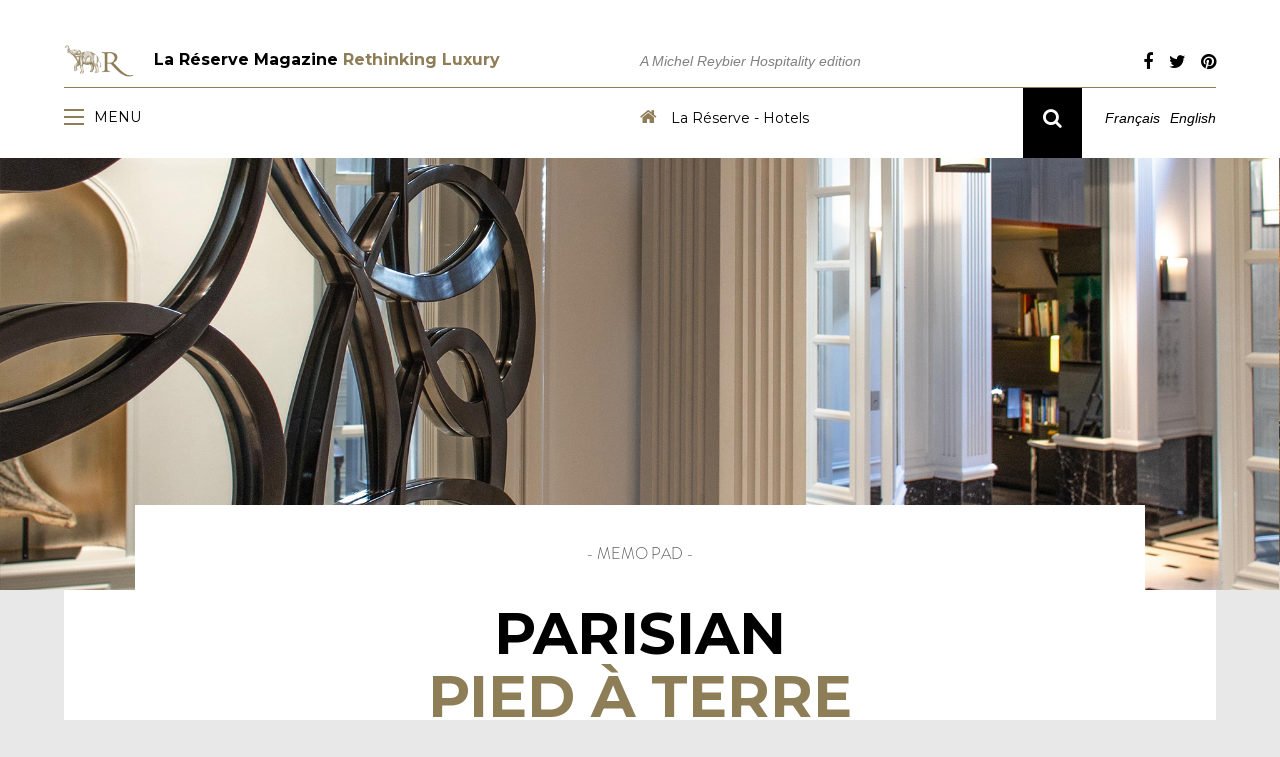

--- FILE ---
content_type: text/html; charset=UTF-8
request_url: http://www.lareserve-mag.com/parisian-pied-a-terre/
body_size: 9126
content:
<!DOCTYPE html>
<html lang="en-US" prefix="og: http://ogp.me/ns#">
  <head>
    <title>La Réserve Magazine Rethinking Luxury | Parisian pied à terre | La Réserve Magazine Rethinking Luxury</title>
    <meta charset="UTF-8" />
    <meta http-equiv="X-UA-Compatible" content="IE=edge">
		<meta name="viewport" content="width=device-width, initial-scale=1.0">
		<link rel="pingback" href="http://www.lareserve-mag.com/xmlrpc.php" />
                <link href="https://fonts.googleapis.com/css?family=Montserrat:400,700" rel="stylesheet">
                <link href="https://fonts.googleapis.com/css?family=Ek+Mukta:300,700" rel="stylesheet">

<link href='https://fonts.googleapis.com/css?family=Playfair+Display:400,400i,700,700i' rel='stylesheet'>                <link href="https://maxcdn.bootstrapcdn.com/font-awesome/4.6.3/css/font-awesome.min.css" rel="stylesheet" integrity="sha384-T8Gy5hrqNKT+hzMclPo118YTQO6cYprQmhrYwIiQ/3axmI1hQomh7Ud2hPOy8SP1" crossorigin="anonymous">
                <script src="https://ajax.googleapis.com/ajax/libs/jquery/3.1.0/jquery.min.js"></script>
                <script src="http://www.lareserve-mag.com/wp-content/themes/Bootstrap-3-blank-wordpress-theme-master/js/slick.js"></script>
                <link href="http://www.lareserve-mag.com/wp-content/themes/Bootstrap-3-blank-wordpress-theme-master/css/slick.css" rel="stylesheet"></script>
<link rel="icon" type="image/png" href="http://www.lareserve-mag.com/wp-content/uploads/2016/07/logo.png" />

                <script src="http://www.lareserve-mag.com/wp-content/themes/Bootstrap-3-blank-wordpress-theme-master/js/simpleselect.js"></script>
                <link href="http://www.lareserve-mag.com/wp-content/themes/Bootstrap-3-blank-wordpress-theme-master/css/simpleselect.css" rel="stylesheet">
                                <script src="http://www.lareserve-mag.com/wp-content/themes/Bootstrap-3-blank-wordpress-theme-master/js/masonry.js"></script>

    <title>Parisian pied à terre | La Réserve Magazine Rethinking Luxury</title>
<script>(function(d, s, id){
				 var js, fjs = d.getElementsByTagName(s)[0];
				 if (d.getElementById(id)) {return;}
				 js = d.createElement(s); js.id = id;
				 js.src = "//connect.facebook.net/en_US/sdk.js#xfbml=1&version=v2.6";
				 fjs.parentNode.insertBefore(js, fjs);
			   }(document, 'script', 'facebook-jssdk'));</script>
<!-- This site is optimized with the Yoast SEO plugin v3.5 - https://yoast.com/wordpress/plugins/seo/ -->
<link rel="canonical" href="http://www.lareserve-mag.com/parisian-pied-a-terre/" />
<meta property="og:locale" content="en_US" />
<meta property="og:locale:alternate" content="fr_FR" />
<meta property="og:type" content="article" />
<meta property="og:title" content="Parisian pied à terre | La Réserve Magazine Rethinking Luxury" />
<meta property="og:description" content="La Réserve Paris - Apartments" />
<meta property="og:url" content="http://www.lareserve-mag.com/parisian-pied-a-terre/" />
<meta property="og:site_name" content="La Réserve Magazine Rethinking Luxury" />
<meta property="article:tag" content="28" />
<meta property="article:tag" content="La Réserve Paris apartments" />
<meta property="article:tag" content="La Réserve Paris Hotel &amp; Spa" />
<meta property="article:section" content="Memo pad" />
<meta property="article:published_time" content="2022-11-22T11:41:23+01:00" />
<meta property="article:modified_time" content="2022-11-22T11:42:00+01:00" />
<meta property="og:updated_time" content="2022-11-22T11:42:00+01:00" />
<meta property="og:image" content="http://www.lareserve-mag.com/wp-content/uploads/2022/11/la_reserve_paris_apartment.jpg" />
<meta property="og:image:width" content="2048" />
<meta property="og:image:height" content="743" />
<meta name="twitter:card" content="summary" />
<meta name="twitter:description" content="La Réserve Paris - Apartments" />
<meta name="twitter:title" content="Parisian pied à terre | La Réserve Magazine Rethinking Luxury" />
<meta name="twitter:image" content="http://www.lareserve-mag.com/wp-content/uploads/2022/11/la_reserve_paris_apartment.jpg" />
<!-- / Yoast SEO plugin. -->

<link rel='dns-prefetch' href='//w.sharethis.com' />
<link rel='dns-prefetch' href='//platform-api.sharethis.com' />
<link rel='dns-prefetch' href='//fonts.googleapis.com' />
<link rel='dns-prefetch' href='//s.w.org' />
<link rel="alternate" type="application/rss+xml" title="La Réserve Magazine Rethinking Luxury &raquo; Feed" href="http://www.lareserve-mag.com/en/feed/" />
<link rel="alternate" type="application/rss+xml" title="La Réserve Magazine Rethinking Luxury &raquo; Comments Feed" href="http://www.lareserve-mag.com/en/comments/feed/" />
<link rel="alternate" type="application/rss+xml" title="La Réserve Magazine Rethinking Luxury &raquo; Parisian  pied à terre Comments Feed" href="http://www.lareserve-mag.com/parisian-pied-a-terre/feed/" />
		<script type="text/javascript">
			window._wpemojiSettings = {"baseUrl":"https:\/\/s.w.org\/images\/core\/emoji\/2\/72x72\/","ext":".png","svgUrl":"https:\/\/s.w.org\/images\/core\/emoji\/2\/svg\/","svgExt":".svg","source":{"concatemoji":"http:\/\/www.lareserve-mag.com\/wp-includes\/js\/wp-emoji-release.min.js?ver=4.6.30"}};
			!function(e,o,t){var a,n,r;function i(e){var t=o.createElement("script");t.src=e,t.type="text/javascript",o.getElementsByTagName("head")[0].appendChild(t)}for(r=Array("simple","flag","unicode8","diversity","unicode9"),t.supports={everything:!0,everythingExceptFlag:!0},n=0;n<r.length;n++)t.supports[r[n]]=function(e){var t,a,n=o.createElement("canvas"),r=n.getContext&&n.getContext("2d"),i=String.fromCharCode;if(!r||!r.fillText)return!1;switch(r.textBaseline="top",r.font="600 32px Arial",e){case"flag":return(r.fillText(i(55356,56806,55356,56826),0,0),n.toDataURL().length<3e3)?!1:(r.clearRect(0,0,n.width,n.height),r.fillText(i(55356,57331,65039,8205,55356,57096),0,0),a=n.toDataURL(),r.clearRect(0,0,n.width,n.height),r.fillText(i(55356,57331,55356,57096),0,0),a!==n.toDataURL());case"diversity":return r.fillText(i(55356,57221),0,0),a=(t=r.getImageData(16,16,1,1).data)[0]+","+t[1]+","+t[2]+","+t[3],r.fillText(i(55356,57221,55356,57343),0,0),a!=(t=r.getImageData(16,16,1,1).data)[0]+","+t[1]+","+t[2]+","+t[3];case"simple":return r.fillText(i(55357,56835),0,0),0!==r.getImageData(16,16,1,1).data[0];case"unicode8":return r.fillText(i(55356,57135),0,0),0!==r.getImageData(16,16,1,1).data[0];case"unicode9":return r.fillText(i(55358,56631),0,0),0!==r.getImageData(16,16,1,1).data[0]}return!1}(r[n]),t.supports.everything=t.supports.everything&&t.supports[r[n]],"flag"!==r[n]&&(t.supports.everythingExceptFlag=t.supports.everythingExceptFlag&&t.supports[r[n]]);t.supports.everythingExceptFlag=t.supports.everythingExceptFlag&&!t.supports.flag,t.DOMReady=!1,t.readyCallback=function(){t.DOMReady=!0},t.supports.everything||(a=function(){t.readyCallback()},o.addEventListener?(o.addEventListener("DOMContentLoaded",a,!1),e.addEventListener("load",a,!1)):(e.attachEvent("onload",a),o.attachEvent("onreadystatechange",function(){"complete"===o.readyState&&t.readyCallback()})),(a=t.source||{}).concatemoji?i(a.concatemoji):a.wpemoji&&a.twemoji&&(i(a.twemoji),i(a.wpemoji)))}(window,document,window._wpemojiSettings);
		</script>
		<style type="text/css">
img.wp-smiley,
img.emoji {
	display: inline !important;
	border: none !important;
	box-shadow: none !important;
	height: 1em !important;
	width: 1em !important;
	margin: 0 .07em !important;
	vertical-align: -0.1em !important;
	background: none !important;
	padding: 0 !important;
}
</style>
<link rel='stylesheet' id='bootstrap-style-css'  href='http://www.lareserve-mag.com/wp-content/themes/Bootstrap-3-blank-wordpress-theme-master/css/bootstrap.min.css?ver=4.6.30' type='text/css' media='all' />
<link rel='stylesheet' id='main-style-css'  href='http://www.lareserve-mag.com/wp-content/themes/Bootstrap-3-blank-wordpress-theme-master/style.css?ver=4.6.30' type='text/css' media='all' />
<link rel='stylesheet' id='wp-banners-css-css'  href='http://www.lareserve-mag.com/wp-content/plugins/custom-banners/assets/css/wp-banners.css?ver=4.6.30' type='text/css' media='all' />
<link rel='stylesheet' id='simple-share-buttons-adder-indie-css'  href='//fonts.googleapis.com/css?family=Indie+Flower&#038;ver=4.6.30' type='text/css' media='all' />
<link rel='stylesheet' id='siteorigin-panels-front-css'  href='http://www.lareserve-mag.com/wp-content/plugins/siteorigin-panels/css/front-flex.css?ver=2.6.2' type='text/css' media='all' />
<script type='text/javascript' src='http://www.lareserve-mag.com/wp-includes/js/jquery/jquery.js?ver=1.12.4'></script>
<script type='text/javascript' src='http://www.lareserve-mag.com/wp-includes/js/jquery/jquery-migrate.min.js?ver=1.4.1'></script>
<script id='st_insights_js' type='text/javascript' src='http://w.sharethis.com/button/st_insights.js?publisher=4d48b7c5-0ae3-43d4-bfbe-3ff8c17a8ae6&#038;product=simpleshare'></script>
<script type='text/javascript' src='//platform-api.sharethis.com/js/sharethis.js#product=ga'></script>
<link rel='https://api.w.org/' href='http://www.lareserve-mag.com/wp-json/' />
<link rel="EditURI" type="application/rsd+xml" title="RSD" href="http://www.lareserve-mag.com/xmlrpc.php?rsd" />
<link rel="wlwmanifest" type="application/wlwmanifest+xml" href="http://www.lareserve-mag.com/wp-includes/wlwmanifest.xml" /> 
<meta name="generator" content="WordPress 4.6.30" />
<link rel='shortlink' href='http://www.lareserve-mag.com/?p=10185' />
<link rel="alternate" type="application/json+oembed" href="http://www.lareserve-mag.com/wp-json/oembed/1.0/embed?url=http%3A%2F%2Fwww.lareserve-mag.com%2Fparisian-pied-a-terre%2F" />
<link rel="alternate" type="text/xml+oembed" href="http://www.lareserve-mag.com/wp-json/oembed/1.0/embed?url=http%3A%2F%2Fwww.lareserve-mag.com%2Fparisian-pied-a-terre%2F&#038;format=xml" />
<style type="text/css" media="screen"></style>		<style type="text/css">.recentcomments a{display:inline !important;padding:0 !important;margin:0 !important;}</style>
		<link rel="alternate" href="http://www.lareserve-mag.com/pied-a-terre-parisien/" hreflang="fr" />
<link rel="alternate" href="http://www.lareserve-mag.com/parisian-pied-a-terre/" hreflang="en" />
<link rel="icon" href="http://www.lareserve-mag.com/wp-content/uploads/2016/08/cropped-favicon_LR_blog-32x32.png" sizes="32x32" />
<link rel="icon" href="http://www.lareserve-mag.com/wp-content/uploads/2016/08/cropped-favicon_LR_blog-192x192.png" sizes="192x192" />
<link rel="apple-touch-icon-precomposed" href="http://www.lareserve-mag.com/wp-content/uploads/2016/08/cropped-favicon_LR_blog-180x180.png" />
<meta name="msapplication-TileImage" content="http://www.lareserve-mag.com/wp-content/uploads/2016/08/cropped-favicon_LR_blog-270x270.png" />
                <style type="text/css" media="all"
                       id="siteorigin-panels-layouts-head">/* Layout 10185 */ #pgc-10185-0-0 , #pgc-10185-1-0 { width:100%;width:calc(100% - ( 0 * 0px ) ) } #pg-10185-0 , #pl-10185 .so-panel { margin-bottom:px } #pl-10185 .so-panel:last-child { margin-bottom:0px } @media (max-width:780px){ #pg-10185-0.panel-no-style, #pg-10185-0.panel-has-style > .panel-row-style , #pg-10185-1.panel-no-style, #pg-10185-1.panel-has-style > .panel-row-style { -webkit-flex-direction:column;-ms-flex-direction:column;flex-direction:column } #pg-10185-0 .panel-grid-cell , #pg-10185-1 .panel-grid-cell { margin-right:0 } #pg-10185-0 .panel-grid-cell , #pg-10185-1 .panel-grid-cell { width:100% } #pl-10185 .panel-grid-cell { padding:0 } #pl-10185 .panel-grid .panel-grid-cell-empty { display:none } #pl-10185 .panel-grid .panel-grid-cell-mobile-last { margin-bottom:0px }  } </style>	</head>

  <body class="single single-post postid-10185 single-format-standard siteorigin-panels siteorigin-panels-before-js">

    <div class="row header">
        
        <div class="container">
            
            <div class="row upperheader">
                <div class="col-sm-6 col-xs-12 branding-header">
                
                    <h1><img src='http://www.lareserve-mag.com/wp-content/uploads/2016/07/logo.png' class='site-logo'><a href="http://www.lareserve-mag.com/en/" rel="home">La Réserve Magazine <span style="color:#8e7e58">Rethinking Luxury</span></a></h1>
                
                </div>
                <div class="col-sm-4 col-xs-12 description-header">
                    
                    A Michel Reybier Hospitality edition                    
                </div>
                <div class="col-sm-2 col-xs-12 social-header">
                    
                    <div class="menu-social-links-container"><ul id="menu-social-links" class="menu"><li id="menu-item-113" class="menu-item menu-item-type-custom menu-item-object-custom menu-item-113"><a target="_blank" href="https://www.facebook.com/La-R%C3%A9serve-Gen%C3%A8ve-Hotel-Spa-and-Villa-67178757307/"><i class="fa fa-facebook" aria-hidden="true"></i></a></li>
<li id="menu-item-114" class="menu-item menu-item-type-custom menu-item-object-custom menu-item-114"><a target="_blank" href="https://twitter.com/lareservehotels"><i class="fa fa-twitter" aria-hidden="true"></i></a></li>
<li id="menu-item-115" class="menu-item menu-item-type-custom menu-item-object-custom menu-item-115"><a target="_blank" href="https://fr.pinterest.com/ReserveMRH/la-r%C3%A9serve-gen%C3%A8ve-hotel-and-spa/"><i class="fa fa-pinterest" aria-hidden="true"></i></a></li>
</ul></div>                    
                </div>
            </div>
            <div class="row lowerheader">
                
                <div class="col-xs-6 menu-header">
                    <a href="#" class="menu-icon example5"><span></span>
                    <div class="menu-text">
                    Menu
                    </div>
                    </a>
                </div>
                
                <div class="col-sm-4 hidden-xs hotels-header">
                    <a href="http://www.lareserve.com/en/" target="_blank">
                    <i class="fa fa-home" aria-hidden="true"></i>

                    La Réserve - Hotels                    </a>
                </div>
                <div class="search-header-mobile">
                        <i class="fa fa-search" aria-hidden="true"></i>
                    </div>
                <div class="col-sm-2 col-xs-6 lang-header">
                    
                    <div class="search-header hidden-xs">
                        <i class="fa fa-search" aria-hidden="true"></i>
                    </div>
                    
                    <div class="lang-switcher">
                        <div class="trig">
                        	<li class="lang-item lang-item-18 lang-item-fr lang-item-first"><a lang="fr-FR" hreflang="fr-FR" href="http://www.lareserve-mag.com/pied-a-terre-parisien/">Français</a></li>
	<li class="lang-item lang-item-21 lang-item-en current-lang"><a lang="en-US" hreflang="en-US" href="http://www.lareserve-mag.com/parisian-pied-a-terre/">English</a></li>
                        </div></div>
                    
                </div>
                
            </div>
        </div>
    </div>
      
        
    <div class="menu-dropdown">
        <div class="row">
            
            <div class="col-md-8 col-xs-12">
                <div class="row menu-title">
                    
                    La Réserve Magazine
                    
                </div>
                <div class="row col-sm-10 col-xs-12">
                    
                    <ul class="categories-menu-dropdown">
        	<li class="cat-item cat-item-1653"><a href="http://www.lareserve-mag.com/category/address-book/" >Address book</a>
</li>
	<li class="cat-item cat-item-202"><a href="http://www.lareserve-mag.com/category/art-and-creation/" >Art and creation</a>
</li>
	<li class="cat-item cat-item-2155"><a href="http://www.lareserve-mag.com/category/cinema-en/" >Cinéma</a>
</li>
	<li class="cat-item cat-item-2214"><a href="http://www.lareserve-mag.com/category/design-en/" >Design</a>
</li>
	<li class="cat-item cat-item-1209"><a href="http://www.lareserve-mag.com/category/design-architecture/" >Design &amp; Architecture</a>
</li>
	<li class="cat-item cat-item-214"><a href="http://www.lareserve-mag.com/category/discovery/" >Discovery</a>
</li>
	<li class="cat-item cat-item-368"><a href="http://www.lareserve-mag.com/category/fashion-en/" >FASHION</a>
</li>
	<li class="cat-item cat-item-670"><a href="http://www.lareserve-mag.com/category/gastronomy/" >Gastronomy</a>
</li>
	<li class="cat-item cat-item-212"><a href="http://www.lareserve-mag.com/category/interview-en/" >Interview EN</a>
</li>
	<li class="cat-item cat-item-200"><a href="http://www.lareserve-mag.com/category/jewelry/" >Jewelry</a>
</li>
	<li class="cat-item cat-item-2180"><a href="http://www.lareserve-mag.com/category/literary/" >Literary</a>
</li>
	<li class="cat-item cat-item-198"><a href="http://www.lareserve-mag.com/category/memo-pad/" >Memo pad</a>
</li>
	<li class="cat-item cat-item-218"><a href="http://www.lareserve-mag.com/category/music/" >Music</a>
</li>
	<li class="cat-item cat-item-1488"><a href="http://www.lareserve-mag.com/category/nature-discovery/" >Nature &amp; discovery</a>
</li>
	<li class="cat-item cat-item-1199"><a href="http://www.lareserve-mag.com/category/oenology/" >Oenology</a>
</li>
	<li class="cat-item cat-item-204"><a href="http://www.lareserve-mag.com/category/portfolio-en/" >Portfolio EN</a>
</li>
	<li class="cat-item cat-item-216"><a href="http://www.lareserve-mag.com/category/still-life-en/" >Still Life EN</a>
</li>
	<li class="cat-item cat-item-206"><a href="http://www.lareserve-mag.com/category/technology/" >Technology</a>
</li>
	<li class="cat-item cat-item-586"><a href="http://www.lareserve-mag.com/category/trends/" >Trends</a>
</li>
	<li class="cat-item cat-item-208"><a href="http://www.lareserve-mag.com/category/wellness-health/" >Wellness &amp; Health</a>
</li>
 
        </ul>
                    <div class="hotels-header">
                <a href="http://www.lareserve.com/en/" target="_blank">
                    <i class="fa fa-home" aria-hidden="true"></i>

                    La Réserve - Hotels                    </a>
                    </div>
                </div>
                
            </div>
            <div class="menuimg col-xs-12 col-md-3 col-md-offset-1">
                    <div class="banner_wrapper" style=""><div class="banner  banner-6604 bottom vert custom-banners-theme-default_style" style=""><img width="2048" height="747" src="http://www.lareserve-mag.com/wp-content/uploads/2019/11/HOME_header.jpg" class="attachment-full size-full" alt="La Réserve Magazine n°26, luxe et art de vivre" srcset="http://www.lareserve-mag.com/wp-content/uploads/2019/11/HOME_header.jpg 2048w, http://www.lareserve-mag.com/wp-content/uploads/2019/11/HOME_header-300x109.jpg 300w, http://www.lareserve-mag.com/wp-content/uploads/2019/11/HOME_header-768x280.jpg 768w, http://www.lareserve-mag.com/wp-content/uploads/2019/11/HOME_header-1024x374.jpg 1024w" sizes="(max-width: 2048px) 100vw, 2048px" /><a class="custom_banners_big_link"  target="_blank"  href="http://www.lareserve-mag.com/luis-cavaco-photographer/#"></a></div></div>            </div>
            
        </div>
        
        <div class="close-menu-dropdown"><i class="fa fa-times" aria-hidden="true"></i>
</div>
    </div>
      
        <div class="search-dropdown">
          
         <div class="row">
            
            <div class="col-xs-12">
                <div class="row menu-title">
                    
                    Search through articles                    
                </div>
            </div>
             
         </div>
            <div class="row search-col">
                <form method="get" action="">

                <div class="col-xs-12 col-sm-4">
                    <h3>By keywords</h3>
                        <fieldset>
                        <input type="text" name="s" value="" placeholder="Keywords" maxlength="50">
                        </fieldset>
                    
                </div>
                
                <div class="col-xs-12 col-sm-4">
                    <h3>By issue number</h3>
                    
                    <select name="tag" id="tag-search-menu">
                        <option value="">All publications</option>
                        <option value="15">N°15</option>
<option value="16-en">N°16</option>
<option value="17-en">N°17</option>
<option value="18-en">N°18</option>
<option value="19-en">N°19</option>
<option value="20-en">N°20</option>
<option value="21-en">N°21</option>
<option value="22-en">N°22</option>
<option value="23-en">N°23</option>
<option value="24-en">N°24</option>
<option value="25-en">N°25</option>
<option value="26-en">N°26</option>
<option value="27-en">N°27</option>
<option value="28-en">N°28</option>
<option value="29">N°29</option>
                        
                    </select>
                    
                </div>
                <div class="col-xs-12 col-sm-4 col-sm-offset-4">                    
                    <input type="submit" value="Search" style="background: #edc28c">
                </div>
                    </form>

            </div>

        <div class="close-search-dropdown"><i class="fa fa-times" aria-hidden="true"></i>
</div>
    </div>
                    
            <article id="post-10185" class="post-10185 post type-post status-publish format-standard has-post-thumbnail hentry category-memo-pad tag-28-en tag-la-reserve-paris-apartments tag-la-reserve-paris-hotel-spa">
<div class="featured-post-wrapper" style="background: url(http://www.lareserve-mag.com/wp-content/uploads/2022/11/la_reserve_paris_apartment.jpg)">

</div>

            
<div id="main-container" class="container">
    <div class="row single-page">
        <div class="col-xs-12 page-content">
            
            <div class="article-content">
               
                    <div id="pl-10185"  class="panel-layout" ><div id="pg-10185-0"  class="panel-grid panel-no-style" ><div id="pgc-10185-0-0"  class="panel-grid-cell" ><div id="panel-10185-0-0-0" class="so-panel widget widget_sow-articletitle panel-first-child panel-last-child" data-index="0" ><div class="so-widget-sow-articletitle so-widget-sow-articletitle-base"><div class="article-title">
            <h4>- Memo Pad -</h4>
        <h3><p><span style="color: #8e7e58;"><span style="color: #000000;"><span style="color: #8e7e58;"><span style="color: #000000;">Parisian<br /><span style="color: #8e7e58;">pied à terre</span><br /></span></span></span></span></p></h3>
    <div class="article-subtitle">
    	    </div>
</div></div></div></div></div><div id="pg-10185-1"  class="panel-grid panel-no-style" ><div id="pgc-10185-1-0"  class="panel-grid-cell" ><div id="panel-10185-1-0-0" class="so-panel widget widget_sow-articlecol panel-first-child panel-last-child" data-index="1" ><div class="so-widget-sow-articlecol so-widget-sow-articlecol-base"><div class="article-col" 
          style="padding: 0% 20% 0% 20% "
          >
     
        
    	A stay in Paris at the foot of the Eiffel Tower is a luxury that certain visitors would like to enjoy in the French capital. This is an ultra-confidential address that is whispered from one person to another and features ten private apartments ranging from 140 to 300 m². Everything is attuned to an experience of discreet luxury: exceptional volumes, a subtle blend of classic and contemporary, premium concierge services and reinforced security. A haven of tranquility conducive to an intimate experience in one of the world’s most beautiful cities. <br />

—<br />

<span style="color: #000000;"><strong>LA R<b>ÉSERVE PARIS - APARTMENTS</b></strong><br />
10 place du Trocadéro. 75116 Paris. France<br />
T+33 (0)1 53 70 53 70 - <a style="color: #000000; text-decoration: none;" href="mailto:apartments@lareserve-paris.com">apartments@lareserve-paris.com</a></span><br />

<span style="color: #000000;">
<span style="color: #8e7e58;"><a style="color: #8e7e58;" href="http://www.lareserveparisapartments.com/en/" target="_blank">www.lareserveparisapartments.com</a></span></span></div></div></div></div></div></div>            </div>
            
            <div class="article-foot row">
                
                <div class="col-sm-6">
                    
                    <div class="article-tag"><a href="http://www.lareserve-mag.com/tag/28-en/" rel="tag">28</a></div><div class="article-tag"><a href="http://www.lareserve-mag.com/tag/la-reserve-paris-apartments/" rel="tag">La Réserve Paris apartments</a></div><div class="article-tag"><a href="http://www.lareserve-mag.com/tag/la-reserve-paris-hotel-spa/" rel="tag">La Réserve Paris Hotel &amp; Spa</a></div>                    
                </div>
                
                <div class="col-sm-6">
                    
                    <!-- Simple Share Buttons Adder (7.3.10) simplesharebuttons.com --><div class="ssba ssba-wrap"><div style="text-align:right"><a data-site="" class="ssba_facebook_share" href="http://www.facebook.com/sharer.php?u=http://www.lareserve-mag.com/parisian-pied-a-terre/"  target="_blank" ><img src="http://www.lareserve-mag.com/wp-content/plugins/simple-share-buttons-adder/buttons/somacro/facebook.png" title="Facebook" class="ssba ssba-img" alt="Share on Facebook" /></a><a data-site="" class="ssba_google_share" href="https://plus.google.com/share?url=http://www.lareserve-mag.com/parisian-pied-a-terre/"  target=&quot;_blank&quot; ><img src="http://www.lareserve-mag.com/wp-content/plugins/simple-share-buttons-adder/buttons/somacro/google.png" title="Google+" class="ssba ssba-img" alt="Share on Google+" /></a><a data-site="" class="ssba_twitter_share" href="http://twitter.com/share?url=http://www.lareserve-mag.com/parisian-pied-a-terre/&amp;text=Parisian%20%20pied%20%C3%A0%20terre%20"  target=&quot;_blank&quot; ><img src="http://www.lareserve-mag.com/wp-content/plugins/simple-share-buttons-adder/buttons/somacro/twitter.png" title="Twitter" class="ssba ssba-img" alt="Tweet about this on Twitter" /></a><a data-site="linkedin" class="ssba_linkedin_share ssba_share_link" href="http://www.linkedin.com/shareArticle?mini=true&amp;url=http://www.lareserve-mag.com/parisian-pied-a-terre/"  target=&quot;_blank&quot; ><img src="http://www.lareserve-mag.com/wp-content/plugins/simple-share-buttons-adder/buttons/somacro/linkedin.png" title="LinkedIn" class="ssba ssba-img" alt="Share on LinkedIn" /></a></div></div>                    
                </div>
                
            </div>
            <div class="article-nav row">
                <div class="col-xs-6 article-prev">
                    &laquo; <a href="http://www.lareserve-mag.com/eternal-youth/" rel="prev">Eternal youth</a>                    
                </div>
                <div class="col-xs-6 article-next">
                       <a href="http://www.lareserve-mag.com/diving-into-the-heart-of-the-vineyards/" rel="next">Diving into the heart  of the vineyards</a> &raquo;


                    
                </div>
                
            </div>
            <div class="article-related row">
                <h2>Related articles</h2><br><div class="article-related-wrapper">            <a href="http://www.lareserve-mag.com/is-cooking-an-art/" class="category-result-link"><div id="post-10408" class="col-xs-12 col-sm-3 category-result">
                            <div class="category-result-image" style="background: url(http://www.lareserve-mag.com/wp-content/uploads/2022/11/art_cuisine.jpg)"></div>
                                <h3>Is cooking an art ?</h3>
		 		<p>In October, the executive chef of La Réserve Eden au Lac Zurich was awarded a Michelin star, completing the quartet: in Geneva, Paris, Ramatuelle and now Zurich, La Réserve has a Michelin-starred chef at each of its addresses. A flawless record that celebrates the talent of these culinary artists.</p>
                               
                            </div>
			</a>
                    <a href="http://www.lareserve-mag.com/ntfs-the-new-rules-of-the-art/" class="category-result-link"><div id="post-10399" class="col-xs-12 col-sm-3 category-result">
                            <div class="category-result-image" style="background: url(http://www.lareserve-mag.com/wp-content/uploads/2022/11/nft.jpg)"></div>
                                <h3>NTFs: The new rules of the art</h3>
		 		<p>Everyone talks about it, often without fully understanding exactly what it is. One thing is for sure: NFTs represented nearly 50 billion dollars of transactions in 2021. So, are NFTs a new Eldorado or a virtual mirage in the art world?</p>
                               
                            </div>
			</a>
                    <a href="http://www.lareserve-mag.com/design-art-for-living/" class="category-result-link"><div id="post-10372" class="col-xs-12 col-sm-3 category-result">
                            <div class="category-result-image" style="background: url(http://www.lareserve-mag.com/wp-content/uploads/2022/11/design.jpg)"></div>
                                <h3>Design: Art for living</h3>
		 		<p>Draw me an art object&#8230; At the crossroads of art and craft, aesthetics and functionality, design is both an art of living and an art to be lived. Today, the original creations of some star designers are exhibited in museums and regularly break records at auction, proving that applied arts are indeed an art form in their own right.</p>
                               
                            </div>
			</a>
                    <a href="http://www.lareserve-mag.com/sophie-delaporte-portfolio/" class="category-result-link"><div id="post-10361" class="col-xs-12 col-sm-3 category-result">
                            <div class="category-result-image" style="background: url(http://www.lareserve-mag.com/wp-content/uploads/2022/11/sophie_delaporte.jpg)"></div>
                                <h3>Sophie Delaporte &#8211; Portfolio</h3>
		 		<p>A smiling gaze, a cheerful voice. Occasionally a shadow passes, rapidly and imperceptibly, before the light returns. Sophie Delaporte’s works are like her, sunny and vibrant, as well as so much more.</p>
                               
                            </div>
			</a>
        </div><br>                
            </div>
            <div class="article-ad row">
                
                
                <div class="banner_wrapper" style=""><div class="banner  banner-8430 bottom vert custom-banners-theme-default_style" style=""><img width="1145" height="300" src="http://www.lareserve-mag.com/wp-content/uploads/2020/02/pub_articles_2.jpg" class="attachment-full size-full" alt="pub_articles_2" srcset="http://www.lareserve-mag.com/wp-content/uploads/2020/02/pub_articles_2.jpg 1145w, http://www.lareserve-mag.com/wp-content/uploads/2020/02/pub_articles_2-300x79.jpg 300w, http://www.lareserve-mag.com/wp-content/uploads/2020/02/pub_articles_2-768x201.jpg 768w, http://www.lareserve-mag.com/wp-content/uploads/2020/02/pub_articles_2-1024x268.jpg 1024w" sizes="(max-width: 1145px) 100vw, 1145px" /><a class="custom_banners_big_link"  target="_blank"  href="#"></a></div></div><div class="banner_wrapper" style=""><div class="banner  banner-8444 bottom vert custom-banners-theme-default_style" style=""><img width="1145" height="300" src="http://www.lareserve-mag.com/wp-content/uploads/2020/02/pub_articles_4.jpg" class="attachment-full size-full" alt="pub_articles_4" srcset="http://www.lareserve-mag.com/wp-content/uploads/2020/02/pub_articles_4.jpg 1145w, http://www.lareserve-mag.com/wp-content/uploads/2020/02/pub_articles_4-300x79.jpg 300w, http://www.lareserve-mag.com/wp-content/uploads/2020/02/pub_articles_4-768x201.jpg 768w, http://www.lareserve-mag.com/wp-content/uploads/2020/02/pub_articles_4-1024x268.jpg 1024w" sizes="(max-width: 1145px) 100vw, 1145px" /><a class="custom_banners_big_link"  target="_blank"  href="#"></a></div></div><div class="banner_wrapper" style=""><div class="banner  banner-8442 bottom vert custom-banners-theme-default_style" style=""><img width="1145" height="300" src="http://www.lareserve-mag.com/wp-content/uploads/2020/02/pub_articles_3.jpg" class="attachment-full size-full" alt="pub_articles_3" srcset="http://www.lareserve-mag.com/wp-content/uploads/2020/02/pub_articles_3.jpg 1145w, http://www.lareserve-mag.com/wp-content/uploads/2020/02/pub_articles_3-300x79.jpg 300w, http://www.lareserve-mag.com/wp-content/uploads/2020/02/pub_articles_3-768x201.jpg 768w, http://www.lareserve-mag.com/wp-content/uploads/2020/02/pub_articles_3-1024x268.jpg 1024w" sizes="(max-width: 1145px) 100vw, 1145px" /><a class="custom_banners_big_link"  target="_blank"  href="#"></a></div></div><div class="banner_wrapper" style=""><div class="banner  banner-8431 bottom vert custom-banners-theme-default_style" style=""><img width="1145" height="300" src="http://www.lareserve-mag.com/wp-content/uploads/2020/02/pub_articles_1.jpg" class="attachment-full size-full" alt="pub_articles_1" srcset="http://www.lareserve-mag.com/wp-content/uploads/2020/02/pub_articles_1.jpg 1145w, http://www.lareserve-mag.com/wp-content/uploads/2020/02/pub_articles_1-300x79.jpg 300w, http://www.lareserve-mag.com/wp-content/uploads/2020/02/pub_articles_1-768x201.jpg 768w, http://www.lareserve-mag.com/wp-content/uploads/2020/02/pub_articles_1-1024x268.jpg 1024w" sizes="(max-width: 1145px) 100vw, 1145px" /><a class="custom_banners_big_link"  target="_blank"  href="#"></a></div></div>                
            </div>
            <div class="article-social row" style="margin-top: 20px">
                
                <div class="col-md-5 article-social-links">
                    
                    <h3>Retrouvez-nous</h3>
                    
                    <div class="menu-social-links-container"><ul id="menu-social-links-1" class="menu"><li class="menu-item menu-item-type-custom menu-item-object-custom menu-item-113"><a target="_blank" href="https://www.facebook.com/La-R%C3%A9serve-Gen%C3%A8ve-Hotel-Spa-and-Villa-67178757307/"><i class="fa fa-facebook" aria-hidden="true"></i></a></li>
<li class="menu-item menu-item-type-custom menu-item-object-custom menu-item-114"><a target="_blank" href="https://twitter.com/lareservehotels"><i class="fa fa-twitter" aria-hidden="true"></i></a></li>
<li class="menu-item menu-item-type-custom menu-item-object-custom menu-item-115"><a target="_blank" href="https://fr.pinterest.com/ReserveMRH/la-r%C3%A9serve-gen%C3%A8ve-hotel-and-spa/"><i class="fa fa-pinterest" aria-hidden="true"></i></a></li>
</ul></div>                    
                </div>
                
                <div class="col-md-5 col-md-offset-2 article-social-newsletter">
                    
                    
                    <h3>
                    <a href="
                    http://www.lareserve.com/en/newsletter" target="_blank" style="color: black;">Newsletter</a>
                    </h3>
                    
                </div>
                
            </div>
        </div>
    </div>

</div>
            </article>
            <!-- #post-## -->
            


<script>
    jQuery(document).ready(function () {
		jQuery.post('http://www.lareserve-mag.com?ga_action=googleanalytics_get_script', {action: 'googleanalytics_get_script'}, function(response) {
			var F = new Function ( response );
			return( F() );
		});
    });
</script><link rel='stylesheet' id='simple-share-buttons-adder-ssba-css'  href='http://www.lareserve-mag.com/wp-content/plugins/simple-share-buttons-adder/css/ssba.css?ver=4.6.30' type='text/css' media='all' />
<style id='simple-share-buttons-adder-ssba-inline-css' type='text/css'>
	.ssba {
									padding: 0px;
									
									
									
								}
								.ssba img
								{
									width: 35px !important;
									padding: 6px;
									border:  0;
									box-shadow: none !important;
									display: inline !important;
									vertical-align: middle;
									box-sizing: unset;
								}
								
								.ssba .fb-save
								{
								padding: 6px;
								line-height: 30px;
								}
								.ssba, .ssba a
								{
									text-decoration:none;
									background: none;
									font-family: Indie Flower;
									font-size: 20px;
									
									font-weight: bold;
								}
								
</style>
<script type='text/javascript' src='http://www.lareserve-mag.com/wp-content/themes/Bootstrap-3-blank-wordpress-theme-master/js/bootstrap.min.js'></script>
<script type='text/javascript' src='http://www.lareserve-mag.com/wp-content/plugins/custom-banners/assets/js/jquery.cycle2.min.js?ver=4.6.30'></script>
<script type='text/javascript' src='http://www.lareserve-mag.com/wp-content/plugins/custom-banners/assets/js/custom-banners.js?ver=4.6.30'></script>
<script type='text/javascript' src='http://www.lareserve-mag.com/wp-content/plugins/simple-share-buttons-adder/js/ssba.js?ver=4.6.30'></script>
<script type='text/javascript'>
Main.boot( [] );
</script>
<script type='text/javascript' src='http://www.lareserve-mag.com/wp-includes/js/wp-embed.min.js?ver=4.6.30'></script>
<script type="text/javascript">document.body.className = document.body.className.replace("siteorigin-panels-before-js","");</script></div> <!-- close main container -->

<div class="row footer">
    <div class="container">
        
        <div class="row upperfooter">
            
            <div class="col-xs-2 hidden-xs">
                CATEGORIES
            </div>
            
            <div class="col-sm-10 col-xs-12 menuupperfooter">
                <div class="menu-upper-footer-container"><ul id="menu-upper-footer" class="menu"><li id="menu-item-117" class="menu-item menu-item-type-custom menu-item-object-custom menu-item-117"><a href="http://www.lareserve.com/en/">La Réserve &#8211; Hotels</a></li>
<li id="menu-item-118" class="menu-item menu-item-type-custom menu-item-object-custom menu-item-118"><a href="#">Archives</a></li>
<li id="menu-item-10913" class="menu-item menu-item-type-custom menu-item-object-custom menu-item-10913"><a href="https://fliphtml5.com/klhmy/baek">CONSULT THE MAGAZINE IN PDF VERSION</a></li>
</ul></div>            </div>
            
        </div>
        
        <div class="row midfooter">
            <div class="col-sm-6 col-xs-12 categories-footer">
            <ul>
                	<li class="cat-item cat-item-1653"><a href="http://www.lareserve-mag.com/category/address-book/" >Address book</a>
</li>
	<li class="cat-item cat-item-202"><a href="http://www.lareserve-mag.com/category/art-and-creation/" >Art and creation</a>
</li>
	<li class="cat-item cat-item-2155"><a href="http://www.lareserve-mag.com/category/cinema-en/" >Cinéma</a>
</li>
	<li class="cat-item cat-item-2214"><a href="http://www.lareserve-mag.com/category/design-en/" >Design</a>
</li>
	<li class="cat-item cat-item-1209"><a href="http://www.lareserve-mag.com/category/design-architecture/" >Design &amp; Architecture</a>
</li>
	<li class="cat-item cat-item-214"><a href="http://www.lareserve-mag.com/category/discovery/" >Discovery</a>
</li>
	<li class="cat-item cat-item-368"><a href="http://www.lareserve-mag.com/category/fashion-en/" >FASHION</a>
</li>
	<li class="cat-item cat-item-670"><a href="http://www.lareserve-mag.com/category/gastronomy/" >Gastronomy</a>
</li>
	<li class="cat-item cat-item-212"><a href="http://www.lareserve-mag.com/category/interview-en/" >Interview EN</a>
</li>
	<li class="cat-item cat-item-200"><a href="http://www.lareserve-mag.com/category/jewelry/" >Jewelry</a>
</li>
	<li class="cat-item cat-item-2180"><a href="http://www.lareserve-mag.com/category/literary/" >Literary</a>
</li>
	<li class="cat-item cat-item-198"><a href="http://www.lareserve-mag.com/category/memo-pad/" >Memo pad</a>
</li>
	<li class="cat-item cat-item-218"><a href="http://www.lareserve-mag.com/category/music/" >Music</a>
</li>
	<li class="cat-item cat-item-1488"><a href="http://www.lareserve-mag.com/category/nature-discovery/" >Nature &amp; discovery</a>
</li>
	<li class="cat-item cat-item-1199"><a href="http://www.lareserve-mag.com/category/oenology/" >Oenology</a>
</li>
	<li class="cat-item cat-item-204"><a href="http://www.lareserve-mag.com/category/portfolio-en/" >Portfolio EN</a>
</li>
	<li class="cat-item cat-item-216"><a href="http://www.lareserve-mag.com/category/still-life-en/" >Still Life EN</a>
</li>
	<li class="cat-item cat-item-206"><a href="http://www.lareserve-mag.com/category/technology/" >Technology</a>
</li>
	<li class="cat-item cat-item-586"><a href="http://www.lareserve-mag.com/category/trends/" >Trends</a>
</li>
	<li class="cat-item cat-item-208"><a href="http://www.lareserve-mag.com/category/wellness-health/" >Wellness &amp; Health</a>
</li>
 
            </ul>
            </div>
        </div>
        
        <div class="row lowerfooter">
            
                <div class="menu-lower-footer-container"><ul id="menu-lower-footer" class="menu"><li id="menu-item-119" class="menu-item menu-item-type-custom menu-item-object-custom menu-item-119"><a href="#">Legal informations</a></li>
<li id="menu-item-120" class="menu-item menu-item-type-custom menu-item-object-custom menu-item-120"><a href="http://www.lareserve-mag.com/credits/">Credits</a></li>
<li id="menu-item-121" class="menu-item menu-item-type-custom menu-item-object-custom menu-item-121"><a href="http://www.lareserve-mag.com/contact-us/">Contacts</a></li>
<li id="menu-item-122" class="menu-item menu-item-type-custom menu-item-object-custom menu-item-122"><a href="#">Michel Reybier Hospitality©</a></li>
</ul></div>
            
        </div>
        
    </div>
    
</div>
<script type="text/javascript">
    

$(".menu-icon").click(function() {
       
       $(".menu-dropdown").slideDown();

});
$(".close-menu-dropdown").click(function() {
    
    $(".menu-dropdown").slideUp(200);
    
});


$(".search-header").click(function() {
       
       $(".search-dropdown").slideDown();

});
$(".close-search-dropdown").click(function() {
    
    $(".search-dropdown").slideUp(200);
    
});

$(".search-header-mobile").click(function() {
       
       $(".search-dropdown").slideDown();

});
$(".close-search-dropdown").click(function() {
    
    $(".search-dropdown").slideUp(200);
    
});

$(".lang-switcher").click(function() {
    
    if ($(".lang-switcher-dropdown").is(":visible")) {
        
        $(".lang-switcher-dropdown").slideUp(150);
    }
    else { $(".lang-switcher-dropdown").slideDown(300); }
    
});

$("#tag-search-menu").simpleselect();

$(document).ready(function() {
$(".home-content").masonry({
    
    itemSelector : ".so-panel",
})
});
</script>

</body>
</html>

--- FILE ---
content_type: text/css
request_url: http://www.lareserve-mag.com/wp-content/themes/Bootstrap-3-blank-wordpress-theme-master/style.css?ver=4.6.30
body_size: 5659
content:
/*
Theme Name: Bootstrap 3.1.1 Starter Wordpress theme
Author: 3sparks llc
Author URI: http://3sparks.net/
Description: This is a blank bootstrap 3.1.1 theme for wordpress. Feel free to use this as a starter template for your projects.
Version: 1.0
License: GNU General Public License v2 or later
License URI: http://www.gnu.org/licenses/gpl-2.0.html
*/

/*Wordpress editor styles start*/
#wp-admin-bar-so_live_editor {display:none!important}
@font-face {
    font-family: 'Brandon';
    src: url('fonts/Brandon_light.otf') format('opentype');
    font-weight: light;
    font-style: normal;
}
@font-face {
    font-family: 'Brandon';
    src: url('fonts/Brandon_med_it.otf') format('opentype');
    font-weight: bold;
    font-style: italic;
}
@font-face {
    font-family: 'Brandon';
    src: url('fonts/Brandon_med.otf') format('opentype');
    font-weight: bold;
    font-style: normal;
}
.ssba img {width:35px!important;}
body {overflow-x:hidden !important; width: 100vw !important}
.entry-content img {
	margin: 0 0 1.5em 0;
	}
.alignleft, img.alignleft {
	margin-right: 1.5em;
	display: inline;
	float: left;
        margin-left: -10px;
	}
.alignright, img.alignright {
	margin-left: 1.5em;
	display: inline;
	float: right;
        margin-right: -10px;
	}
.aligncenter, img.aligncenter {
	margin-right: auto;
	margin-left: auto;
	display: block;
	clear: both;
	}
.alignnone, img.alignnone {
	/* not sure about this one */
	}
.wp-caption {
	margin-bottom: 1.5em;
	text-align: center;
	padding-top: 5px;
	}
.wp-caption img {
	border: 0 none;
	padding: 0;
	margin: 0;
	}
.wp-caption p.wp-caption-text {
	line-height: 1.5;
	font-size: 10px;
	margin: 0;
	}
.wp-smiley {
	margin: 0 !important;
	max-height: 1em;
	}
blockquote.left {
	margin-right: 20px;
	text-align: right;
	margin-left: 0;
	width: 33%;
	float: left;
	}
blockquote.right {
	margin-left: 20px;
	text-align: left;
	margin-right: 0;
	width: 33%;
	float: right;
	}

/*Wordpress editor styles end*/

/* LA RÉSERVE */
body {background:#e8e8e8;}

#main-container {background: #FFF; }

.page-content {

    padding: 15px;

}
.home-page .page-content {padding: 20px 0 20px 0;}

/* FOOTER */

.footer {

    font-family: "Montserrat", sans-serif;
    padding: 90px 0 60px 0;
    background: #000;
    color: #FFF;
}
.upperfooter {
    font-weight: 700;
    border-bottom: 1px solid #b3b3b3;
}
.menuupperfooter {

    text-align: right;
    text-transform: uppercase;
    margin-bottom: 10px;
}
.menuupperfooter ul, .categories-footer ul, .lowerfooter ul, .categories-menu-dropdown {
    list-style: none; padding: 0; margin: 0;
}
.menuupperfooter ul li, .lowerfooter ul li {
    display:inline;
    margin: 0 1% 0 1%;
}
.menuupperfooter ul li:first-of-type, .lowerfooter ul li:first-of-type {
    display:inline;
    margin: 0 1% 0 0 !important;
}
.menuupperfooter ul li:last-of-type, .lowerfooter ul li:last-of-type {
    display:inline;
    margin: 0 0 0 1% !important;
}
.menuupperfooter ul li a, .lowerfooter ul li a {
    color: #FFF;
}
.lowerfooter {

    font-family: "Helvetica Neue", Helvetica, Arial, sans-serif;

}
.categories-footer ul, .categories-menu-dropdown {
    padding: 0; margin 0;
    -moz-column-count: 3;
    -moz-column-gap: 0;
    -webkit-column-count: 3;
    -webkit-column-gap: 0;
    column-count: 3;
    column-gap: 0;
}
.categories-footer  {

    margin: 20px 0 40px 0;

}
.categories-footer ul li {

    margin-bottom: 15px;

}
.categories-footer ul li a {
    color: #FFF;
    text-transform:uppercase;
    font-weight: 400;

}

/* HEADER */

.header {

    background: #FFF;
    font-family: "Montserrat", sans-serif;
    padding: 45px 0 30px 0;
}
.upperheader {

     border-bottom: 1px solid #8e7e58;
     padding-bottom: 10px
}

.fa {font-size:18px}

.site-logo { width: 70px; margin-right: 20px}
.upperheader a {color:#000;}
.description-header {

    font-family: 'Helvetica Neue', Helvetica, Arial, sans-serif;
    font-style:italic;
    color: #818181;
    margin-top:6px;

}
.social-header {
    text-align:right;
}
.social-header ul {
    list-style: none;
    margin: 7px 0 0 0;padding: 0;
}
.social-header ul li {
    font-size: 15px;
    display: inline;
    margin: 0 3%;
}
.social-header ul li:first-of-type {
    display: inline;
    margin: 0 3% 0 0;
}
.social-header ul li:last-of-type {
    display: inline;
    margin: 0 0 0 3%;
}
.branding-header h1 {
    font-size: 16px; font-weight: 700; margin: 0
}
.lowerheader {
    padding-top: 20px;
    text-transform: uppercase;
    position: relative;
}
.lowerheader a {color:#000}

.hotels-header, .description-header { text-align:left; text-transform: none;}
.hotels-header i { color: #8e7e58; margin-right: 10px;}
.lang-header {text-align:right;}
.lang-switcher {
    font-family: "Helvetica Neue", Helvetica, Arial, sans-serif;
    font-style: italic; text-transform:none;
    position:relative;cursor:pointer;
        width: 120px;
    float: right;

}
.lang-switcher-dropdown {display:none; z-index: 1000;
position:absolute;right:-20px;top:40px;background:#FFF; width: 140px; padding: 20px;}
.menu-text {
    left: 30px;
    position: absolute;
    top: -2px;

}
.lang-switcher-dropdown ul {
    margin: 0; padding: 0;
    list-style: none;
}
.lang-switcher-dropdown ul li {
    display:block;
        list-style: none;
        margin: 20px 0;
}

.menu-icon {
	position: relative;
	display:  inline-block;
        height:14px;
        padding-right: 10px;
}

.menu-icon span {
	margin: 0 auto;
	position: relative;
	top: 7px;
}
.menu-icon span:before, .menu-icon span:after {
	position: absolute;
	content: '';
}
.menu-icon span, .menu-icon span:before, .menu-icon span:after {
	width: 20px;
	height: 2px;
	background-color: #8e7e58;
	display: block;
}
.menu-icon span:before {
	margin-top: -7px;
}
.menu-icon span:after {
	margin-top: 7px;
}

.example5 span {
	-webkit-transition-duration: 0s; transition-duration: 0s;
	-webkit-transition-delay: 0.2s; transition-delay: 0.2s;
}
.menu-header a:hover span {
	background-color: rgba(0,0,0,0.0);
	-webkit-transition-delay: 0.2s; transition-delay: 0.2s;
}
.example5 span:before {
	-webkit-transition-property: margin, -webkit-transform; transition-property: margin, transform;
	-webkit-transition-duration: 0.2s; transition-duration: 0.2s;
	-webkit-transition-delay: 0.2s, 0s; transition-delay: 0.2s, 0s;
}
.menu-header a:hover span:before {
	margin-top: 0;
	-webkit-transform: rotate(45deg); transform: rotate(45deg);
	-webkit-transition-delay: 0s, 0.2s; transition-delay: 0s, 0.2s;
}
.example5 span:after {
	-webkit-transition-property: margin, -webkit-transform; transition-property: margin, transform;
	-webkit-transition-duration: 0.2s; transition-duration: 0.2s;
	-webkit-transition-delay: 0.2s, 0s; transition-delay: 0.2s, 0s;
}
.menu-header a:hover span:after {
	margin-top: 0;
	-webkit-transform: rotate(-45deg); transform: rotate(-45deg);
	-webkit-transition-delay: 0s, 0.2s; transition-delay: 0s, 0.2s;
}

/* menu */
.menu-title {

    border-bottom: 1px solid #FFF;
    font-size: 40px;
    font-family: "Montserrat", sans-serif;
    padding: 10px 0
}
.categories-menu-dropdown {

    margin-top: 30px;

} .categories-menu-dropdown li {margin-bottom:15px}
.categories-menu-dropdown li a {

        font-family: "Montserrat", sans-serif;

    color: #FFF;
    text-transform: uppercase;
    font-weight: 400;


}
.menuimg {


}
.menuimg img {

    max-height: 350px;
}
.menu-dropdown, .search-dropdown {
    z-index: 1000;
    width: 100%; height: 100vh; position: fixed; top: 0; left: 0;
    background: rgba(0,0,0,.9);
    color: #FFF;
    padding: 150px 50px;
    display:none;
}
.close-menu-dropdown, .close-search-dropdown  {

    color: #8b8b8b; position: absolute; top: 25px; right: 25px; font-size: 20px;
    cursor:pointer;

}

.search-header {
    color: #FFF;
    background: #000;
    padding: 0 20px;
    position: absolute;
    right: 70%;
    top: -20px;
    height: 70px;
}

.search-header i {

    transform: rotate(0deg);
    transition: transform .4s ease;
    font-size: 20px;
    margin-top: 20px;
}
.search-header:hover {
    cursor: pointer;
}
.search-header:hover i {

    transform: rotate(-20deg);
    transition: transform .2s ease;

}


.search-header-mobile {
    display:none;
    color: #FFF;
    background: #000;
    padding: 0 20px;
    position: absolute;
    left: 50%;
    top: 0;
    height: 70px;
    transform: translateX(-50%);
}

.search-header-mobile i {

    transform: rotate(0deg);
    transition: transform .4s ease;
    font-size: 20px;
    margin-top: 20px;
}
.search-header-mobile:hover {
    cursor: pointer;
}
.search-header-mobile:hover i {

    transform: rotate(-20deg);
    transition: transform .2s ease;

}

.search-col h3 {
        font-family: "Montserrat";
    text-transform: uppercase;
    font-size: 18px;
    margin: 20px 0;
}
.search-col input {
    background: #FFF;
    color: #7e7e7e;
    border: 0;
    padding: 5px 10px;
    font-family: "Brandon", sans-serif;
    width: 50%;
}
.search-col input:focus {
    outline:none;
}

.search-col input[type=submit] {
    width: 45%;
    min-width: 200px;
    display: block;
    margin: 50px 0;
    font-family: "Montserrat", sans-serif;
    text-transform: uppercase;
    padding: 10px 30px;
    color: #000;
}

.featured-post {
    width: 100vw;
    height: 60vh;
    background-size: cover!important;
 max-height: 800px; background-size:cover!important;
 position:relative
}
.featured-post-wrapper {
    position: relative;
    width:100%;height:60vh;
 max-height: 800px; background-size:cover!important;

}
.featured-post-wrapper .slick-next {
    right: 20px;

}
.featured-post-wrapper .slick-prev {
    left: 20px;
    z-index: 10;

}
.translateY50 {
    width:100%;
    position: absolute;
    top: 50%;
    transform: translateY(-50%);

}
.featured-post-wrapper .container {
    padding-right: 40%;
}
.featured-post-wrapper a {outline:none;display:block; transition: margin-top .2s ease;}
.featured-post a:hover {

    margin-top: -20px;
    transition: margin-top .4s ease;

}
.featured-post-wrapper p {margin:0;}
.featured-post-wrapper h1 {
    color: #000;
    margin: 0;
    font-size: 60px;
    text-transform: uppercase;
    font-family: "Montserrat";
    font-weight: 700;
    letter-spacing: -2px;
}
.featured-post-wrapper h2 {
    margin: 0 0 20px -10px;
    font-family: "Brandon", sans-serif;
    font-size: 15px;
    text-transform: uppercase;
    color: #575757;

}

/* Blocs */
.grid-item {width:50%;}
.bloc-wrapper {padding: 0 20px 0 40px; float:left;}
.bloc-wrapper:nth-child(2n + 0) { float: right; padding: 0 40px 0 20px  }
.bloc-wrapper .bloc5 { float:none; clear:both;}

.bloc { margin: 10px 0;  transition: margin .2s ease; width:100%;}
.bloc5, .bloc1 {color:#000;}
.widget_sow-bloc1 {z-index:10;}
.bloc h4 {    font-family: "Brandon", sans-serif}
.bloc:hover {margin: 0px 0 10px 0; transition: margin .4s ease; cursor:pointer}
/* Bloc 3*/
.bloc3 h3, .bloc2 h3, .bloc4 h3 {

    font-family: "Montserrat", sans-serif;
    font-size: 25px;
    font-weight: 700;
    text-align: center;
    margin: 10px 0 40px 0;

}
.bloc3 {
    padding: 40px;
    font-family: "Brandon", sans-serif;
    text-align: justify;
    font-size: 16px; line-height: 24px;
    color: #000;
}
.bloc3 h4, .bloc2 h4, .bloc4 h4, .bloc5 h4 {
    font-size: 14px;
    text-align: center;
    font-family: "Brandon", sans-serif;
    text-transform: uppercase;
}
.bloc3light, .bloc2light, .bloc4light {background:#ffffff}
.bloc3dark, .bloc2dark, .bloc4dark {background:#bda578}
.bloc3dark h4, .bloc2dark h4, .bloc4dark h4 {color:#FFF}

.blocpluslus h3 {

    font-family: "Playfair Display", serif;
    font-weight: 300;
    font-size: 28px;
}
.mostreadarticles {
    column-count: 2;-moz-column-count: 2;-webkit-column-count: 2;
      list-style-position: inside;
    font-family: "Playfair Display", serif;
	padding:0;
    text-align:left;

}
.mostreadarticles a {
    color: #000;
}
.mostreadarticles li {
        white-space: nowrap;
    text-overflow: ellipsis;
    overflow: hidden;
    width: 100%;

}
/* Bloc 2 */

.bloc2 {
    padding: 40px 40px;
    font-family: "Brandon", sans-serif;
    text-align: justify;
    font-size: 16px; line-height: 24px;
    color: #000;
    position:relative;
}
.bloc2img img {
    max-width: 200px;
    width: 100%;
}
.bloc2img {
    top: 50%;
    position: absolute;
    left: -1%;
    transform: translateY(-50%);
width: 220px;
    height: 80%;
    background-size: cover!important;
    background-position: center center !important;

}
.bloc2txt {
    margin-left: 40%;
    width: 60%;
}

.bloc2imgtril img {
    max-width: 200px;
    width: 100%;
}
.bloc2imgtril {

      /* top: 50%; */
    position: relative;
    /* right: 5%; */
    /* transform: translateY(-50%); */
    width: 220px;
    height: 100%;
    background-size: cover!important;
    background-position: center center !important;
    min-height: 240px;
    float: right;
    /*
    top: 53%;
    position: absolute;
    right: -1%;
    transform: translateY(-50%);

width: 220px;
    height: 97%;
    background-size: cover!important;
    background-position: center center !important;
*/
}
.bloc2txttril {
    margin-left: 0%;
    width: 60%;
}
.bloc3 h3 {text-transform:uppercase;}
.bloc2 h4, .bloc2 h3 {text-align:left; text-transform: uppercase;}

/* Bloc 1 */
.bloc1 {
    border: 10px solid #c2c2c2;
    font-family: 'Playfair Display', serif;
    font-size: 24px; line-height: 32px;
    padding: 15px;
}
.bloc1 h5 {
    padding: 15px;
    display: block;
    text-align: center;
    margin: 0 auto;
    min-width: 25%;
    background: #000;
    color: #FFF;
    width: 50%;
}
.bloc1addtext {

    font-family: "Brandon", sans-serif;
        padding: 20px 40px;
    color: #000;

    text-align: justify;
    font-size: 16px;
    line-height: 24px;

}
.bloc1margintop {
    outline: #FFF solid 20px;

    margin-top: -100px;
    transition: margin .2s ease;
}
.bloc1margintop:hover {
    margin: -110px 0 30px 0;
    transition: margin .4s ease;

}
.bloc1 h3 {line-height: 1.5}
.bloc1 h1 {font-size: 44px;}
.bloc1 img {max-width:100%;height:auto;}
/* bloc 4 */
.bloc4 {
    margin: 235px 0 5px 0;
padding: 20px 40px;
    font-family: "Brandon", sans-serif;
    text-align: justify;
    font-size: 16px; line-height: 24px;
    color: #000;
    position:relative;
        transition: margin .2s ease;

}
.widget_sow-bloc4 {

}
.bloc4img {
    max-width: 320px;
    margin: -250px auto 0 auto;
    display: block;
        height: 520px;
}
.bloc4img img {
    max-width: 100%;
}

.bloc4:hover {
    margin: 230px 0 10px 0;
    transition: margin .4s ease;
}
.bloc4 h3 { text-transform: uppercase;}
.bloc4 h4 {margin-top:25px;margin-bottom:35px;}

/* Bloc 5 */
.flex {display:flex; align-content : space-between; clear:both;float:none;position:relative}
.block {display:block;clear:both;float:none;position:relative}
.flex a {width: 25%;}
.bloc5cat {margin-bottom: 0px}
.bloc5cat a {color:#000}
.widget_sow-bloc5 {
    width: 100% !important; clear:both; float:none; position:relative;display:block;
    min-height: 620px;
}
.bloc5 {
    width: 100%;
    vertical-align:top;
    display:inline-block;
    font-family: "Brandon", sans-serif;
    text-align: justify;
    transition: margin .2s ease;
    box-sizing: border-box;
    padding: 0 10px;
}
.flex .bloc5a:first-of-type .bloc5 {

    padding: 0 15px 0 0;

}
.flex .bloc5a:last-of-type .bloc5 {

    padding: 0 0 0 15px;

}
.bloc5a {margin: 10px 0 10px 0;transition: margin .2s ease;}
.bloc5a:hover {

    margin: 0px 0 20px 0;
    transition: margin .4s ease;
}
.bloc5cat {
    text-align: center;
    font-family: "Montserrat", sans-serif;
    text-transform: uppercase;
    font-weight: bold;
}
.bloc5 h3 {

    font-family: "Montserrat", sans-serif;
    font-size: 25px;
    font-weight: 700;
    text-align: left;
    text-transform: uppercase;
    margin: 20px 0 20px 0;
}
.bloc5img {
    margin-bottom: 20px;
    height: 250px;
    max-width: 100%;
    background-size: cover!important;
    background-repeat:no-repeat!important;
    background-position:center !important;

}

/* Articles */
.article-title {
    width: 90%;
    margin: -100px auto 0 auto;
    text-align: center;
    background: #FFF;
    padding: 40px 20px;
}
.article-title h4 {
    margin: 0 0 40px 0;
    font-family: "Brandon", sans-serif;
    text-transform: uppercase;
    font-size: 16px; color: #575757;

}
.article-title h3 {
    font-family: "Montserrat", sans-serif;
    text-transform: uppercase;
    font-size: 58px;
    font-weight: 700;
    margin: 0 0 20px 0;
    color: #000;
}
.article-title .article-subtitle {

    font-size: 20px;
    font-family: "Playfair Display", serif;
    line-height: 34px;

}

/* Colonne de texte */
.article-col {

    font-family: "Brandon", sans-serif;
    text-align: justify;
    font-size: 16px;
    line-height: 24px;
    padding: 0 20px;
}
.article-col h4 { font-family:"Montserrat",sans-serif;text-transform: uppercase; color: #8e7e58; margin: 16px 0; font-size: 16px}

.article-col h5 {
    font-family: "Playfair Display", serif;
    font-size: 21px;
    line-height: 30px;
    font-weight: bold;
    font-style: italic;
    margin: 30px 0;
}

/* Slider article */
.article-slider h3 {
    font-size: 34px;
    font-family: "Montserrat",sans-serif;
    text-transform: uppercase;
    margin: 60px 0 30px 0;
}

.article-slider .slick-slide img {

    height: 300px;
    margin: 0 auto;

}
.article-slider .slick-slide {margin: 0 auto;
                     transition: margin .2s ease;

}
.article-slider .slick-slide:hover{
    margin: -10px auto 0 auto !important;
    transition: margin .4s ease;
}

/* Foot article */

.article-foot{
    margin-top: 30px;
    border-top: 10px solid #c2c2c2;
    padding-top: 20px;
    margin-bottom: 10px;
}
.article-tag {

    font-size: 11px;
    color: #dedede;
    border: 1px solid #c2c2c2;
    border-radius: 10px;
    padding: 2px 5px;
    display: inline-block;
    margin: 0 1%;
    transition: all .2s ease;
}
.article-tag a {
    color: #c2c2c2;
        transition: all .2s ease;

}
.article-tag:hover {
    background: #8b8b8b;
    transition: all .2s ease;
}
.article-tag:hover a {
    text-decoration:none;
    color: #FFF;
    transition: all .2s ease;

}
.ssba-wrap {
    margin-top:-6px;
}

.article-nav {
    margin-bottom: 30px;
    border-bottom: 1px solid #dedede;
    padding-bottom: 10px;
    font-family: "Brandon", sans-serif;
    font-size: 30px;
}
.article-prev {
    text-align: right;
    padding: 0 1% 0 25%;
color:#000
}
.article-prev a  {color:#000}
.article-next {
    text-align: left;
    padding: 0 25% 0 1%;
color:#8e7e58
}
.article-next a {color:#8e7e58}



.article-social-links {
    margin-top: 40px;
    background: #c2c2c2;
    padding: 15px 15px 40px 15px;
    text-align:center;
}
.article-social-links h3, .article-social-newsletter h3 {
    text-transform: uppercase;
    font-family: "Montserrat", sans-serif;
    margin-bottom: 20px;
}
.article-social-links ul {
    list-style: none;
    margin: 7px 0 0 0;padding: 0;
}
.article-social-links ul li {
    font-size: 15px;
    display: inline-block;
    margin: 0 3%;
background: #000;
    width: 25px;
    height: 25px;

}
.article-social-links ul li a {color:#FFF}
.article-social-links ul li a i {margin-top:4px;}

.article-social-links ul li:first-of-type {
    margin: 0 3% 0 0;
}
.article-social-links ul li:last-of-type {
    margin: 0 0 0 3%;
}
.article-social-newsletter {
    background: #bda578;
       margin-top: 40px;
    padding: 15px;
    text-align:center;
}

/* Catégories */
.category-results-title {

    font-family: "Montserrat", sans-serif;
    font-size: 30px;
    font-weight: 700;
    color: #000;
    text-transform: uppercase;
    text-align: center;
    border-bottom: 1px solid #dedede;
    margin: 20px 0 50px 0;
    padding: 30px;
}
.category-result-image {
    height: 250px;
    max-width: 100%;
    background-size: cover!important;
    background-repeat: no-repeat!important;
    background-position: center !important;
}
.category-result h3 {

    font-family: "Montserrat", sans-serif;
    text-transform: uppercase;
    text-align: center;
    font-weight: 700;

}
.category-result-link {color:#000}
.category-result-link:hover {
    color: #000;

}
.category-result p {

    max-height: 95px; text-overflow: ellipsis;

}
.category-result {
    font-family: "Brandon", sans-serif;
    text-align: justify;
    line-height: 24px;
    padding:0 5px;
    margin-bottom:20px;
    min-height: 400px;
}

/* Slider articles */
.frame {

    outline:none;
}
.frame:hover {cursor:pointer;}

.slick-slide img {
        margin: 0 auto;
}
.article-big-slider {

    display:none;
    width:100vw;
    max-height: 100vh;
    background: rgba(0,0,0,.9);
    position: fixed;
    top: 0; left: 0;
    z-index: 3000;

}
.close-article-big-slider {

     color: #8b8b8b; position: fixed; top: 25px; right: 25px; font-size: 20px;
    cursor:pointer;
    z-index: 4000;
    display:none;

}
.article-big-slider-image {
    height:100vh;
}
.article-big-slider-image img {
    max-width: 100%;
    max-height: 90vh;
 position: absolute;
    top: 50%;
    left: 50%;
    transform: translate(-50%,-50%);

}
.article-big-slider-text {
    background: #FFF;
    color: #000;
height: 100vh;
    padding: 10%;
    font-family: "Brandon", sans-serif;
}
.article-big-slider .slick-next {

    position: fixed;
    top: 90%;
    z-index:4000;
    left: 90%;
    transform: none;

}
.article-big-slider .slick-prev {

    position: fixed;
    top: 90%;
    z-index:4000;
    right: 4%;
    transform: none;
    left: 80%;
}

/* Slider Portfolio */
.article-portfolio .frame {
    background-size: cover!important;
    background-repeat: no-repeat !important;
    background-position: center center !important;
    height: 350px;
    margin: 15px;
    width: 48%;
    margin: 1%;

}
.article-portfolio .frameodd {
    background-size: cover!important;
    background-repeat: no-repeat !important;
    background-position: center center !important;
    height: 350px;
    margin: 15px;
    width: 98%;
    margin: 1%;

}

.article-related h2 {    font-family: "Montserrat", sans-serif;
    text-transform: uppercase;
    text-align: center;
    font-weight: 700;}

/* Search */
.search-results-title {

    font-family: "Montserrat", sans-serif;
    font-size: 30px;
    font-weight: 700;
    color: #000;
    text-transform: uppercase;
    text-align: center;
    border-bottom: 1px solid #dedede;
    margin: 20px 0 50px 0;
    padding: 30px;
}
.search-result-image {
    width: 100%;
    height: 300px;
    background-size: cover!important;
    background-position: center center !important;
    background-repeat: no-repeat!important;
}
.search-result h3 {

    font-family: "Montserrat", sans-serif;
    text-transform: uppercase;
    text-align: center;
    font-weight: 700;

}
.search-result-link {color:#000}
.search-result-link:hover {
    color: #000;

}
.search-result {
    font-family: "Montserrat", sans-serif;
    text-align: justify;
    line-height: 24px;
    padding:10px;
}
    .menu-dropdown .hotels-header {display:none}

/* Responsive media queries */
@media screen and (max-width: 1337px) {
    .bloc2img, .bloc2imgtril {
        top: 0px;
    position: relative;
    left: 0%;
    float:none;
    transform: none;
    text-align:center;
    margin: 0 auto 20px auto;
    height: 300px;
    }
    .bloc2txt, .bloc2txttril {width:100%;margin:0;}
}

@media screen and (max-width: 768px) {
    .slick-next, .slick-prev {display:none !important;}
    .menuimg {margin-top:40px}
    .flex .bloc5a:first-of-type .bloc5 {

    padding: 0 0px 0 0;

}
.flex .bloc5a:last-of-type .bloc5 {

    padding: 0 0 0 0px;

}
    .bloc5 {padding: 0;}
    .article-prev{padding: 0 1% 0 0; }
    .bloc2img {
        top: 0px;
    position: relative;
    left: 0%;
    transform: none;
    text-align:center;
    margin-bottom: 20px;
    }
    .bloc2txt, .bloc2txttril {width:100%;margin:0;}
    .article-next{padding: 0 0 0 1%;}
    .home-content .so-panel {width:100% !important}
    .flex, .bloc5 {display:block;}
    .bloc5 {width:100%}
    .bloc-wrapper {padding: 0 20px;}
    .bloc1 {outline:none;}
    .search-col {text-align:center;}
    .search-col input, .simpleselect {width:100% !important;}
    .menu-dropdown, .search-dropdown {padding: 80px 50px}
    .menu-title {display:none;}
    .categories-menu-dropdown, .mostreadarticles {margin:0; column-count: 1;-moz-column-count: 1;-webkit-column-count: 1;text-align:center}
    .menu-dropdown .hotels-header {display:block;text-align:center; margin-top: 40px;}
    .menu-dropdown .hotels-header a {font-family: "Montserrat";
    text-transform: uppercase;color:#FFF;}
    .slick-prev {left:0} .slick-next {right:0}
    .search-header-mobile {display:block}
    .bloc1margintop {

    margin: 10px 0 10px 0;
    transition: margin .2s ease;
}
.bloc1margintop:hover {
    margin: 10px 0 30px 0;
    transition: margin .4s ease;

}
.branding-header, .description-header, .social-header {text-align:center}
.menuupperfooter ul li, .menuupperfooter ul li:first-of-type, .menuupperfooter ul li:last-of-type {
    display:block; text-align:center
}
.categories-footer ul {
    column-count: 1;
    -moz-column-count: 1;
    -webkit-column-count: 1;
    text-align: center;
}
}


.trig li {

    list-style: none;
    display: inline;
}
.trig li:first-of-type {
        margin: 0 6px 0 0;

}
@media screen and (max-width: 420px) {
    .article-portfolio .frame {
        width: 98%;margin: 1%;
    }
    .category-result p {max-height: 150px;}
    #main-container {width: 100%;}
    .article-title h3 {font-size:34px;}
    .article-title {width: 120%;
    margin: -100px -10% 0 -10%; padding: 40px 10%}
    .alignleft, .alignright {
        width: 100% !important;
    }
    .featured-post-wrapper, .featured-post {height: 40vh !important; background-position:center center !important}
    .featured-post-wrapper h1 {font-size: 28px;}
    .featured-post-wrapper h2 { font-size:12px}
    .ssba-wrap {margin: 20px 0;}
    .article-foot, .ssba-wrap div {text-align:center!important}
    .article-big-slider {background:rgba(255,255,255,.8) !important}
}

@media screen and (max-width: 940px) {

    .site-logo {width:50px; margin-right:0;}
    .branding-header h1 {font-size:12px; letter-spacing: -0.5px;}
    .description-header {font-size: 12px;}
}

.home-container {
    background: #FFF;
    padding: 10px 10px 25px 10px;
}

.home-content {

}
.home-content .so-panel {
    width: 50%;
    display:inline-block;
    padding: 0 10px 0 10px;
    float:left;
}
.home-content .so-panel:nth-child(2n + 0) {float:right;padding: 0 10px 0 10px;}

.article-ad .banner_wrapper {
    display:none;
}
.article-ad .banner_wrapper:first-of-type {
    display:block !important;
}

.menuimg .banner_wrapper {
        max-width: 400px;
    max-height: 400px;
    text-align: center;
    margin: 0 auto;
}


.archives-result {
    text-align:center;
    margin: 20px 0 20px 0;
    transition: margin .2s ease;
}
.archives-result:hover {
    margin: 10px 0 30px 0;
    transition: margin .4s ease;
}
.archives-result a {
    width: 100%;
    font-size: 28px;
    font-family: "Brandon",sans-serif;
    color: #000;
}
.archives-result:nth-child(2n + 0) a {
    color: #8e7e58
}

--- FILE ---
content_type: text/plain
request_url: https://www.google-analytics.com/j/collect?v=1&_v=j102&a=34344&t=pageview&_s=1&dl=http%3A%2F%2Fwww.lareserve-mag.com%2Fparisian-pied-a-terre%2F&ul=en-us%40posix&dt=La%20R%C3%A9serve%20Magazine%20Rethinking%20Luxury%20%7C%20Parisian%20pied%20%C3%A0%20terre%20%7C%20La%20R%C3%A9serve%20Magazine%20Rethinking%20Luxury&sr=1280x720&vp=1280x720&_u=IEBAAEABAAAAACAAI~&jid=1303681486&gjid=1030617057&cid=926041476.1768776307&tid=UA-87502233-1&_gid=620284924.1768776307&_r=1&_slc=1&z=38838220
body_size: -286
content:
2,cG-BPCFV6XKDV